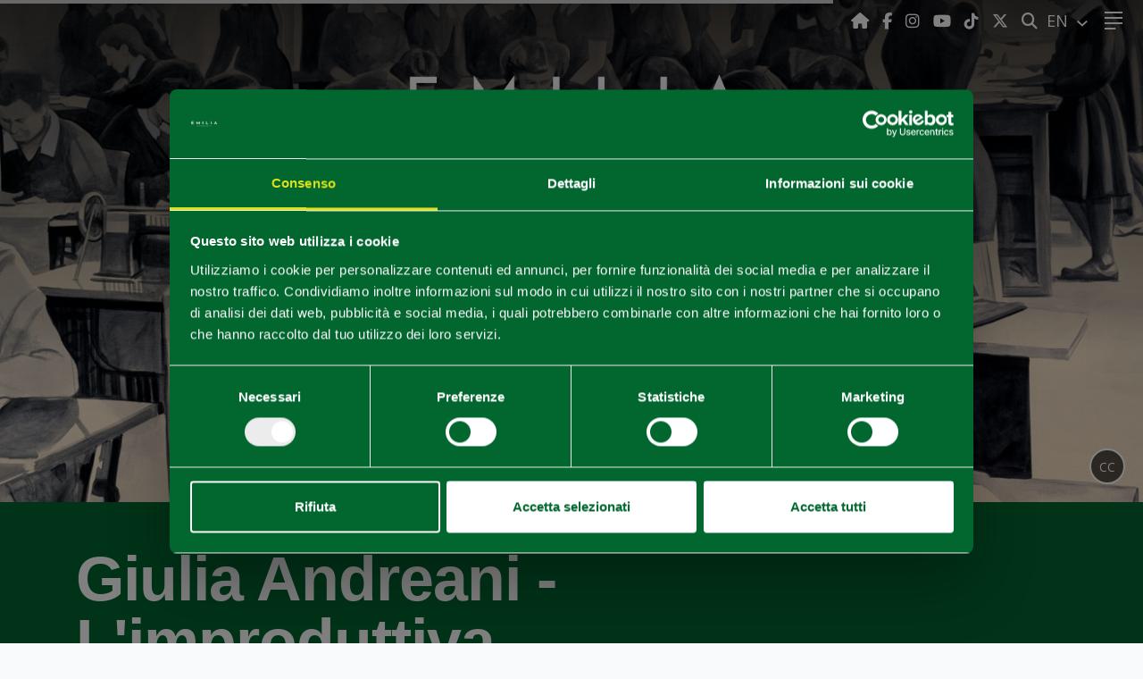

--- FILE ---
content_type: text/html; charset=UTF-8
request_url: https://www.visitemilia.com/en/events/40387/giulia-andreani-improduttiva
body_size: 9760
content:
<!doctype html>
<html lang="en">
  <head>
    <meta charset="utf-8">
    <meta http-equiv="X-UA-Compatible" content="IE=edge">
    <meta name="viewport" content="width=device-width, initial-scale=1, shrink-to-fit=no">
    <meta name="csrf-token" content="aAJ45jQfUF5Ez6uEBrFYgiRWO5XubosDtQSgb8zY">
    <meta name='locale' content='en' />
                    <title>Giulia Andreani - L'improduttiva | Visit Emilia</title>
        <meta name="description" content="From October 29th 2023 to March 10th 2024, the Maramotti Collection in Reggio Emilia will host the exhibition Giulia Andreani - L’improduttiva">
        <meta name="twitter:account_id" content="42875646">
        <meta name="twitter:card" content="summary_large_image">
        <meta name="twitter:title" content="Giulia Andreani - L'improduttiva | Visit Emilia">
        <meta name="twitter:description" content="From October 29th 2023 to March 10th 2024, the Maramotti Collection in Reggio Emilia will host the exhibition Giulia Andreani - L’improduttiva">
        <meta name="twitter:image" content="https://www.visitemilia.com/images/destinazione-emilia.png">
        <meta name="twitter:site" content="@turismoER">
        <meta name="twitter:creator" content="@turismoER">
        <meta name="keywords" content="">
        <meta property="og:url" content="https://www.visitemilia.com/en/events/40387/giulia-andreani-improduttiva">
        <meta property="og:type" content="website">
        <meta property="og:site_name" content="Visit Emilia - visit the Italian food valley">
        <meta property="og:title" content="Giulia Andreani - L'improduttiva | Visit Emilia">
        <meta property="og:description" content="From October 29th 2023 to March 10th 2024, the Maramotti Collection in Reggio Emilia will host the exhibition Giulia Andreani - L’improduttiva">
        <meta property="og:image" content="https://www.visitemilia.com/images/destinazione-emilia.png">
        <meta property="og:image:alt" content="Vivi l'esperienza Emilia: scopri le offerte di benessere, gusto e cultura a Piacenza​, Parma e Reggio Emilia.">
        <meta property="og:locale" content="en_US">
        <meta property="fb:page_id" content="84204027559">
        <link rel="canonical" href="https://www.visitemilia.com/en/events/40387/giulia-andreani-improduttiva" /><link rel='alternate' hreflang='it' href='https://www.visitemilia.com/eventi/40387/giulia-andreani-improduttiva'/><link rel='alternate' hreflang='en' href='https://www.visitemilia.com/en/events/40387/giulia-andreani-improduttiva'/>
            <script type="application/ld+json">
            [{
                "@context": "http://schema.org",
                "@type": "WebSite",
                "url": "https://www.visitemilia.com/en/events/40387/giulia-andreani-improduttiva",
                "potentialAction": {
                "@type": "SearchAction",
                "target": "https://www.visitemilia.com/search/?q={search_term_string}",
                "query-input": "required name=search_term_string"
           }
        }]
    </script>
    <!-- Meta Pixel Code -->
<script>
    !function(f,b,e,v,n,t,s)
    {if(f.fbq)return;n=f.fbq=function(){n.callMethod?
    n.callMethod.apply(n,arguments):n.queue.push(arguments)};
    if(!f._fbq)f._fbq=n;n.push=n;n.loaded=!0;n.version='2.0';
    n.queue=[];t=b.createElement(e);t.async=!0;
    t.src=v;s=b.getElementsByTagName(e)[0];
    s.parentNode.insertBefore(t,s)}(window, document,'script',
    'https://connect.facebook.net/en_US/fbevents.js');
    fbq('init', '1945232962285911');
    fbq('track', 'PageView');
    </script>
    <noscript><img height="1" width="1" style="display:none"
    src="https://www.facebook.com/tr?id=1945232962285911&ev=PageView&noscript=1"
    /></noscript>
    <!-- End Meta Pixel Code -->
        <link rel="preload" as="style" href="/css/app.css?id=65c22a4d88903355be78">
    <link rel="preload" as="style" href="/css/vendors.css?id=549802e4901d695d59c2">
    <link rel="stylesheet" href="/css/app.css?id=65c22a4d88903355be78">
    <link rel="stylesheet" href="/css/vendors.css?id=549802e4901d695d59c2">
    <!-- Google Tag Manager 01 -->
    <script>(function(w,d,s,l,i){w[l]=w[l]||[];w[l].push({'gtm.start':
                  new Date().getTime(),event:'gtm.js'});var f=d.getElementsByTagName(s)[0],
              j=d.createElement(s),dl=l!='dataLayer'?'&l='+l:'';j.async=true;j.src=
              'https://www.googletagmanager.com/gtm.js?id='+i+dl;f.parentNode.insertBefore(j,f);
          })(window,document,'script','dataLayer','GTM-58SBG9CB');</script>
    <!-- End Google Tag Manager -->

    <!-- Google Tag Manager 02 -->
    <script>(function(w,d,s,l,i){w[l]=w[l]||[];w[l].push({'gtm.start':
    new Date().getTime(),event:'gtm.js'});var f=d.getElementsByTagName(s)[0],
    j=d.createElement(s),dl=l!='dataLayer'?'&l='+l:'';j.async=true;j.src=
    'https://www.googletagmanager.com/gtm.js?id='+i+dl;f.parentNode.insertBefore(j,f);
    })(window,document,'script','dataLayer','GTM-NRB9VGCQ');</script>
    <!-- End Google Tag Manager -->

  </head>
  <body class="er eventi" data-spy="scroll" data-target="#infobox-bookmarks" data-offset="0">
  <!-- Google Tag Manager (noscript) 01 -->
  <noscript>
      <iframe src="https://www.googletagmanager.com/ns.html?id=GTM-58SBG9CB" height="0" width="0" style="display:none;visibility:hidden"></iframe>
  </noscript>
  <!-- End Google Tag Manager (noscript) -->
        <nav class="navbar sticky-top menu-er">
<div class="ml-2 mr-auto mr-lg-0 logo-top">
        <a href="https://www.visitemilia.com/en" title="Visit Emilia">
            <img alt="Logo Emilia" width="100" src="/images/logo-completo-en.png" />
        </a>
    </div>
    <div id="hamburger-nav">
        <div class="navbar-nav">
                            <div class="item">
                    <h3>Discover Emilia</h3>
                                           <a href="https://www.visitemilia.com/en/towns?utm_source=HP&amp;utm_medium=menu">Towns</a>
                                                                   <a href="https://www.visitemilia.com/en/interests?utm_source=HP&amp;utm_medium=menu">Interests</a>
                                                    <a href="https://www.visitemilia.com/en/culture-castles?utm_source=HP&amp;utm_medium=menu" style="font-size: 1.4rem;">Culture & Castles</a>
                                                    <a href="https://www.visitemilia.com/en/culture-castles/wander-castles-eng?utm_source=HP&amp;utm_medium=menu" style="font-size: 1.4rem;">Emilia wander castles</a>
                                                    <a href="https://www.visitemilia.com/en/spa-outdoor?utm_source=HP&amp;utm_medium=menu" style="font-size: 1.4rem;">SPA & Outdoor</a>
                                                    <a href="https://www.visitemilia.com/en/spa-outdoor/golf-experience-en?utm_source=HP&amp;utm_medium=menu" style="font-size: 1.4rem;">Emilia golf experience</a>
                                                    <a href="https://www.visitemilia.com/en/spa-outdoor/bike-experience-eng?utm_source=HP&amp;utm_medium=menu" style="font-size: 1.4rem;">Emilia bike experience</a>
                                                    <a href="https://www.visitemilia.com/en/spa-outdoor/emilia-po-river-experience-eng?utm_source=HP&amp;utm_medium=menu" style="font-size: 1.4rem;">Emilia Po river experience</a>
                                                    <a href="https://www.visitemilia.com/en/spa-outdoor/emilia-hikes-and-paths-eng?utm_source=HP&amp;utm_medium=menu" style="font-size: 1.4rem;">Emilia hikes and paths</a>
                                                    <a href="https://www.visitemilia.com/en/food-wine?utm_source=HP&amp;utm_medium=menu" style="font-size: 1.4rem;">Food & Wine</a>
                                                    <a href="https://www.visitemilia.com/en/food-wine/wine-experience-eng?utm_source=HP&amp;utm_medium=menu" style="font-size: 1.4rem;">Emilia wine experience</a>
                                                            </div>
                            <div class="item">
                    <h3>Travel Ideas</h3>
                                           <a href="https://www.visitemilia.com/en/blog?utm_source=HP&amp;utm_medium=menu">Blog</a>
                                                                   <a href="https://www.visitemilia.com/en/itineraries?utm_source=HP&amp;utm_medium=menu">Itineraries</a>
                                                                   <a href="https://www.visitemilia.com/en/experiences?utm_source=HP&amp;utm_medium=menu">Experiences</a>
                                                                   <a href="https://www.visitemilia.com/en/your-stay?utm_source=HP&amp;utm_medium=menu">Your stay</a>
                                                            </div>
                            <div class="item">
                    <h3>Events  &amp; News</h3>
                                           <a href="https://www.visitemilia.com/en/events?utm_source=HP&amp;utm_medium=menu">Events</a>
                                                                   <a href="https://www.visitemilia.com/en/news?utm_source=HP&amp;utm_medium=menu">News</a>
                                                            </div>
                            <div class="item">
                    <h3>Plan your trip</h3>
                                           <a href="https://www.visitemilia.com/en/organize-your-stay?utm_source=HP&amp;utm_medium=menu">Organize your stay</a>
                                                                   <a href="https://www.visitemilia.com/en/how-to-reach?utm_source=HP&amp;utm_medium=menu">How to reach</a>
                                                                   <a href="https://www.visitemilia.com/en/download?utm_source=HP&amp;utm_medium=menu">Download</a>
                                                                   <a href="https://www.visitemilia.com/en/iat-offices?utm_source=HP&amp;utm_medium=menu">Tourist information offices</a>
                                                                   <a href="https://www.visitemilia.com/en/weather-and-webcam?utm_source=HP&amp;utm_medium=menu">Weather & webcam</a>
                                                            </div>
                    </div>
    </div>
    <div class="ml-auto mr-2">
        <a class="mr-2 home-button" href="https://www.visitemilia.com/en" title="Home" target="_self" aria-label="Home">
            <i class="fa fa-home"></i>
        </a>
        <a class="mx-2" href="https://www.facebook.com/visitemilia.official/"
           title="Facebook"
           rel="noopener"
           rel="nofollow"
           target="_blank"
           aria-label="Facebook">
            <i class="fab fa-facebook-f"> </i>
        </a>
        <a class="mx-2" href="https://www.instagram.com/visitemilia.official/" title="Instagram" aria-label="Instagram">
            <i class="fab fa-instagram" rel="noopener" rel="nofollow" target="_blank"> </i>
        </a>
        <a class="mx-2" href="https://www.youtube.com/channel/UC8bUbNTEIm1vhcOjojvPsNQ" title="Youtube" aria-label="Youtube">
            <i class="fab fa-youtube" rel="noopener" rel="nofollow" target="_blank"></i>
        </a>
        <a class="mx-2" href="https://www.tiktok.com/@visitemilia" title="Tik Tok" aria-label="TikTok">
            <i class="fab fa-tiktok" rel="noopener" rel="nofollow" target="_blank"></i>
        </a>
        <a class="mx-2" href="https://twitter.com/visitemilia" title="X" aria-label="X">
            <i class="fab fa-x-twitter" rel="noopener" rel="nofollow" target="_blank"></i>
        </a>
    </div>

    <div class="navbar-search mx-2">
        <a href="#" id="search-button">
            <i class="fas fa-search"></i>
            <span class="sr-only"> SEARCH </span>
        </a>
    </div>

    <div class="navbar-lang-menu mx-2">
        <div class="dropdown">
                                                                            <a class="dropdown-toggle" href="#" role="button" id="dropdownMenuLink" data-toggle="dropdown"
                        aria-haspopup="true" aria-expanded="false" aria-label="Select language">
                        EN
                    </a>
                                        <div id="langSelector" class="dropdown-menu" aria-labelledby="dropdownMenuLink">
                                    <a class="dropdown-item" href="https://www.visitemilia.com/eventi/40387/giulia-andreani-improduttiva">IT</a>
                                    <a class="dropdown-item" href="https://www.visitemilia.com/en/events/40387/giulia-andreani-improduttiva">EN</a>
                            </div>
        </div>
    </div>
    <button id="hamburger-menu" class="navbar-toggler mx-2" type="button" aria-expanded="false"
        aria-label="Toggle navigation">
        <svg class="h-icon" width="20" height="20" viewBox="0 0 20 20" fill="none" xmlns="http://www.w3.org/2000/svg">
            <path fill-rule="evenodd" clip-rule="evenodd"
                d="M12.1739 18V20H0V18H12.1739ZM20 12V14H0V12H20ZM20 6V8H0V6H20ZM20 0V2H0V0H20Z" fill="white" />
        </svg>
        <svg class="x-icon" width="20" height="20" viewBox="0 0 20 20" fill="none" xmlns="http://www.w3.org/2000/svg">
            <path fill-rule="evenodd" clip-rule="evenodd"
                d="M18.4 0L20 1.6L11.599 10L20 18.4L18.4 20L9.999 11.599L1.6 20L0 18.4L8.4 10L0 1.6L1.6 0L9.999 8.4L18.4 0Z"
                fill="white" />
        </svg>
    </button>
    <form class="navbar-form" action="https://www.visitemilia.com/1/search">
        <input type="search" name="q" id="search-desktop-box" placeholder="SEARCH"
            aria-placeholder="SEARCH">
        <a href="#" id="close-button"><i class="fa fa-times fa-lg"></i></a>
    </form>

</nav>
    <div class="d-flex flex-column flex-lg-column-reverse">
    <div class="top-title-box w-100">
        <div class="container">
            <div class="row align-items-start">
                <div class="col col-lg-10">
                                            <h1>Giulia Andreani - L&#039;improduttiva</h1>
                                                                <h2>Collective memories, fragments of history in danger of being lost</h2>
                                    </div>
                <div class="col-12">
                    <ol class="breadcrumb float-lg-right">
                        <li class="breadcrumb-item"></li>
                                                    <li class="breadcrumb-item">
                                                                    <a href="https://www.visitemilia.com">HOME</a>
                                                            </li>
                                                    <li class="breadcrumb-item active">
                                                                    <a href="https://www.visitemilia.com/en/events">EVENTS</a>
                                                            </li>
                                            </ol>
                </div>
            </div>
        </div>
    </div>
                                        <div class="top-image lazy w-100" data-bg="https://d2fg1aan4gy9m1.cloudfront.net/ert/images/5611/LIMPRODUTTIVA.jpg" title="">
                                                                <img src="/images/logo-completo-si.png" alt="Logo" />
                    
                    <a tabindex="0" role="button" class="cc" data-toggle="popover" data-trigger="focus"
                        data-html="true" title=""
                        data-content="Reggio Emilia, Giulia Andreani, Archivio Collezione Maramotti<a href='http://creativecommons.org/licenses/by-nc-sa/3.0/en/legalcode' rel='nofollow' target='_blank'>CC BY-NC-SA 3.0</a>">
                        CC </a>
                </div>
                        </div>

    <div class="container">
        <div class="row mb-5">
            <div class="order-1 order-lg-3 col-lg-3">
            <div class="info-box">
                <ul class="list-unstyled">
                    
                                            <li>
                            <div class="icon mi mi-destination"></div>
                            <div class="info">
                                <div class="title"> Place </div>
                                <div class="value text-break" > Maramotti Collection </div>
                            </div>
                        </li>
                                            <li>
                            <div class="icon mi mi-eventi"></div>
                            <div class="info">
                                <div class="title"> Events </div>
                                <div class="value text-break" > Art and exhibtion </div>
                            </div>
                        </li>
                                            <li>
                            <div class="icon mi mi-interessi"></div>
                            <div class="info">
                                <div class="title"> Interests </div>
                                <div class="value text-break" > Culture & Castles </div>
                            </div>
                        </li>
                                            <li>
                            <div class="icon mi mi-single-date"></div>
                            <div class="info">
                                <div class="title"> Date </div>
                                <div class="value text-break" > 2023 Oct 29 - Mar 9, 2024 </div>
                            </div>
                        </li>
                                            <li>
                            <div class="icon mi mi-costo"></div>
                            <div class="info">
                                <div class="title"> Price </div>
                                <div class="value text-break" > Free </div>
                            </div>
                        </li>
                                        
                                    </ul>
            </div>
        </div>
        <div id="descrizione" class="content-box anchor has_cap order-2 col-lg-9 mx-auto">
                    <p><p><strong>From October 29th 2023 to March 10th 2024</strong>, the <a href="www.collezionemaramotti.org">Maramotti Collection</a> in Reggio Emilia will host the exhibition <a target="_blank" rel="noopener noreferrer" href="https://www.collezionemaramotti.org/it/dettaglio-mostra/-/giulia-andreani-collezione-maramotti/332019"><strong>Giulia Andreani - </strong><i><strong>L’improduttiva</strong></i></a>, a project composed of an organic body of paintings, including some large-format ones and watercolors.</p><p>Andreani's work starts from the elaboration of collective memories, from fragments of history in danger of being lost. She recovers them and transforms them into articulate pictorial compositions, into visual collages constructed by correspondences.</p><p>Her primary source of research and inspiration are archives, and in particular the objects of the analog era that they contain: faded letters, now yellowed documents and above all black and white photographic prints that the artist selects, collects and filters in a non-linear way, restoring their essential elements.</p><p><strong>The point of departure is the iconographic materials contained in some archives of Reggio Emilia</strong>, through which the artist investigated the historical and socio-political context of the city, focusing on the notions of confinement and imprisonment, closely related to the history of women.</p></p>
                        
                
                
        
        <div id="more-info" class="content-box anchor row">
            
                            <!-- date -->
<div class="col-md-6">
    <div class="header">
        <hr>
        <h4> Details </h4>
        <dl class="events-list">
            <dt>
                                    Place                            </dt>
            <dd>
                <ul>
                                                                    <li>
                            <i class="fa fa-map-marker-alt fa-md" aria-hidden="true"></i>
                                                            <span itemprop="location">Maramotti Collection<br/></span>
                                                        Maramotti Collection, Via Fratelli Cervi, 66 - Reggio nell&#039;Emilia (Reggio nell&#039;Emilia)
                                                    </li>
                                    </ul>
            </dd>
        </dl>
                    <dl class="events-list">
                <dd>
                    <i class="fa fa-calendar-day fa-md" aria-hidden="true"></i>
                    29 October 2023 - March 9, 2024<br>
                                                                        
                                                            </dd>

                                                            <dd>
                            <i class="fa fa-clock" aria-hidden="true"></i>
                            Thursday - Friday: 2.30 - 6.30 pm; Saturday-Sunday 10.30 am - 6.30 pm<br>Closed: November 1st, December 25th-26th, January 1st-6th.
                        </dd>
                                                </dl>
        
                    <div class="tickets-list">
                <div>
                    <i class="fa fa-ticket-alt" aria-hidden="true"></i>
                </div>
                <div>
                    <ul class="list-unstyled">
                                                                            <li>Free</li>
                                            </ul>
                </div>
            </div>
        
                    <dl class="events-list">
                <dt>Contacts</dt>
                                                            <dd><span itemprop="telephone"><i class="fa fa-phone fa-md" aria-hidden="true"></i> + 39 0522 382484</span></dd>
                                            <dd><span itemprop="email"><i class="fa fa-envelope fa-md" aria-hidden="true"></i><a href="mailto:info@collezionemaramotti.org" itemprop="email"> info@collezionemaramotti.org</a></span></dd>
                                            <dd><span itemprop="url"><i class="fa fa-link fa-md" aria-hidden="true"></i><a href="https://www.collezionemaramotti.org/en/home-en"> official</a></span></dd>
                                                </dl>
        
                    <dl class="events-list">
                <dt>Calendar</dt>
                <dd><div id="calendar" class="calendar" aria-hidden="true" tabindex="-1" style="display: inline;">
<calendario :dates="dates" inauguration="" inauguration-label="Opening"  ></calendario>
</div>
<script>
window.addEventListener('onLoadComplete', function (e) {
    (function(){
    const app = new Vue({
                            el: '#calendar',
                            data: {
                                lang: "en",
                                dates: ["2023-10-29","2023-10-29","2023-11-02","2023-11-03","2023-11-04","2023-11-05","2023-11-09","2023-11-10","2023-11-11","2023-11-12","2023-11-16","2023-11-17","2023-11-18","2023-11-19","2023-11-23","2023-11-24","2023-11-25","2023-11-26","2023-11-30","2023-12-01","2023-12-02","2023-12-03","2023-12-07","2023-12-08","2023-12-09","2023-12-10","2023-12-14","2023-12-15","2023-12-16","2023-12-17","2023-12-21","2023-12-22","2023-12-23","2023-12-24","2023-12-28","2023-12-29","2023-12-30","2023-12-31","2024-01-04","2024-01-05","2024-01-06","2024-01-07","2024-01-11","2024-01-12","2024-01-13","2024-01-14","2024-01-18","2024-01-19","2024-01-20","2024-01-21","2024-01-25","2024-01-26","2024-01-27","2024-01-28","2024-02-01","2024-02-02","2024-02-03","2024-02-04","2024-02-08","2024-02-09","2024-02-10","2024-02-11","2024-02-15","2024-02-16","2024-02-17","2024-02-18","2024-02-22","2024-02-23","2024-02-24","2024-02-25","2024-02-29","2024-03-01","2024-03-02","2024-03-03","2024-03-07","2024-03-08"],
                            }
                        });
})();
}, false);
</script>
</dd>
            </dl>
            </div>
</div>
            
                    </div>

        <div id="more-info" class="content-box anchor row">
            

                            <div class="minimap" aria-hidden="true" tabindex="-1">
  <div class="header">
  <hr class="w-100">
  <h4> How to get </h4>
</div>
  <div id="directions">
      <generic-map :markers="[marker]"> </generic-map>
  </div>
</div>

            
                            <div class="col-md-6">
                    <div class="header">
                        <hr>
                        <h4> Editorial Staff </h4>
                        <a class="redazione" href="https://www.reggioemiliawelcome.it/en/?utm_source=ERT&amp;utm_medium=ENG&amp;utm_campaign=rl"> Redazione Reggio Emilia e pianura</a>
                    </div>
                </div>
            
        </div>              <div class="row"><span class="col-12 text-center text-small"> Last update 20/11/2023 </span></div>
            </div>

</div>



    </div>
         <div class="correlati simple">
    <div class="title">
        <div class="container">
                        <h4> You may also like... </h4>
                    </div>
    </div>
    <div class="list container">
        <div class="row justify-content-center">
                                            <div class="col-md-3">
                    <div class="carousel-content row  px-md-4 no-gutters separator">
                       <div class="col-auto col-md-12">
                          <div class="img lazy" data-bg="https://d2fg1aan4gy9m1.cloudfront.net/ert/images/496/ReggioEmilia-RE-Piazza_San_Prospero-WLM2016-ph.simonelugarini-CCBYSA.jpg" >
                          </div>
                       </div>
                       <div class="col-auto ml-3 ml-md-0 pt-md-2">
                          <div class="titleBox">
                                                            <span class="category">Town</span>
                                                              <h3 class="extraBold">Reggio nell&#039;Emilia</h3>
                          </div>
                          <a class="btn btn-empty" href="https://www.visitemilia.com/en/towns/reggio-emilia" title="Read more"> Read more</a>
                       </div>
                    </div>
                </div>
                                                            <div class="col-md-3">
                    <div class="carousel-content row  px-md-4 no-gutters separator">
                       <div class="col-auto col-md-12">
                          <div class="img lazy" data-bg="https://d2fg1aan4gy9m1.cloudfront.net/ert/images/7529/vaiani123080.jpg" >
                          </div>
                       </div>
                       <div class="col-auto ml-3 ml-md-0 pt-md-2">
                          <div class="titleBox">
                                                            <span class="category">Art and exhibtion</span>
                                                              <h3 class="extraBold">The Construction of the Modern City: The Archives of 20th-Century Architects in Reggio Emilia</h3>
                          </div>
                          <a class="btn btn-empty" href="https://www.visitemilia.com/en/events/66422/the-construction-of-the-modern-city-the-archives-of-20thcentury-architects-in-reggio-emilia" title="Read more"> Read more</a>
                       </div>
                    </div>
                </div>
                                                            <div class="col-md-3">
                    <div class="carousel-content row  px-md-4 no-gutters separator">
                       <div class="col-auto col-md-12">
                          <div class="img lazy" data-bg="https://d2fg1aan4gy9m1.cloudfront.net/emilia/images/5761/Boretto-%28RE%29%2C-motonave-Stradivari---immacolata-2023%2C-Archivio-Visit-Emilia.jpg" >
                          </div>
                       </div>
                       <div class="col-auto ml-3 ml-md-0 pt-md-2">
                          <div class="titleBox">
                                                            <span class="category">Itinerary</span>
                                                              <h3 class="extraBold">Reggio Emilia Pet-friendly: a holiday with your own pet</h3>
                          </div>
                          <a class="btn btn-empty" href="https://www.visitemilia.com/en/itineraries/reggio-emilia-holiday-with-your-own-pet" title="Read more"> Read more</a>
                       </div>
                    </div>
                </div>
                                                            <div class="col-md-3">
                    <div class="carousel-content row  px-md-4 no-gutters">
                       <div class="col-auto col-md-12">
                          <div class="img lazy" data-bg="https://d2fg1aan4gy9m1.cloudfront.net/emilia/images/5081/Reggio-Emilia%2C-Musei-Civici-di-Reggio%2C-Archivio-VisitEmilia%2C-CC-BY-NC-SA-3.0.jpg" >
                          </div>
                       </div>
                       <div class="col-auto ml-3 ml-md-0 pt-md-2">
                          <div class="titleBox">
                                                            <span class="category">Archeology</span>
                                                              <h3 class="extraBold">Civic Museums of Reggio Emilia</h3>
                          </div>
                          <a class="btn btn-empty" href="https://www.visitemilia.com/en/culture-castles/archeology/civic-museums-of-reggio-emilia" title="Read more"> Read more</a>
                       </div>
                    </div>
                </div>
                                    </div>
    </div>
</div>
   

      
          <div class="d-print-none">
<footer>
    <div class="footer-content">
        <div class="row align-items-center ">

            <div class="col-md-6 col-lg-3 footer-part info">
                <p class="title">
                    Content owned by the Destination Emilia issued under CC-BY License
                </p>
                <p class="w-100 socials">
                    <a href="https://www.facebook.com/visitemilia.official/" title="Facebook" rel="noopener" rel="nofollow" target="_blank" aria-label="Facebook">
                        <i class="fab fa-facebook-f"> </i>
                    </a>
                    <a href="https://www.instagram.com/visitemilia.official/" title="Instagram" aria-label="Instagram">
                        <i class="fab fa-instagram" rel="noopener" rel="nofollow"  target="_blank"> </i>
                    </a>
                    <a href="https://www.youtube.com/channel/UC8bUbNTEIm1vhcOjojvPsNQ" title="Youtube" aria-label="Youtube">
                        <i class="fab fa-youtube" rel="noopener" rel="nofollow"  target="_blank"></i>
                    </a>

                    <a href="https://www.tiktok.com/@visitemilia" title="Tik Tok" aria-label="Youtube">
                        <i class="fab fa-tiktok" rel="noopener" rel="nofollow" target="_blank"></i>
                    </a>

                    <a href="https://twitter.com/visitemilia" title="X" aria-label="X">
                        <i class="fab fa-x-twitter" rel="noopener" rel="nofollow" target="_blank"></i>
                    </a>
                </p>
            </div>

            <div class="col-md-12 col-lg-4 footer-part menu">
            <div class="row no-gutters">
                                <div class="col-md-12 col-lg-6 big">
                    <a class="item" href="https://www.visitemilia.com/en/download" rel="noopener" rel="nofollow"  target="_self">
                    <img src="https://www.visitemilia.com/images/icons/download.svg" alt="Download"/> Download
                    </a>
                </div>
                                <div class="col-md-12 col-lg-6 big">
                    <a class="item" href="https://openlib.emiliaromagnaturismo.it/it" rel="noopener" rel="nofollow"  target="_self">
                    <img src="https://www.visitemilia.com/images/icons/galleria.svg" alt="Gallery"/> Gallery
                    </a>
                </div>
                                <div class="col-md-12 col-lg-6 big">
                    <a class="item" href="mailto:destinazione.emilia@regione.emilia-romagna.it" rel="noopener" rel="nofollow"  target="_self">
                    <img src="https://www.visitemilia.com/images/contacts.svg" alt="Contacts"/> Contacts
                    </a>
                </div>
                            </div>
            </div>
             <div class="col-md-12 col-lg-5  footer-part menu">
                <div class="row no-gutters">
                    <div id="chi-siamo" class="col-md-12 col-lg-6 nav-item text-center  ">    
        <a class="nav-link ripplelink level0 regular single" href="https://www.visitemilia.com/en/about-us"  target=&#039;_self&#039; >  
                <img class="menu-icon" src="https://www.visitemilia.com/images/people.svg" alt="About us" />
                       
            <span class="main-menu-title"> About us </span>  
                        <span class="caret"></span>                               
        </a>
                  
</div>                  
  <div id="privacy" class="col-md-12 col-lg-6 nav-item text-center  ">    
        <a class="nav-link ripplelink level0 regular single" href="https://www.visitemilia.com/en/privacy"  target=&#039;_self&#039; >  
                <img class="menu-icon" src="https://www.visitemilia.com/images/privacy.svg" alt="Policy Privacy" />
                       
            <span class="main-menu-title"> Policy Privacy </span>  
                        <span class="caret"></span>                               
        </a>
                  
</div>                  
  <div id="link-utili" class="col-md-12 col-lg-6 nav-item text-center  ">    
        <a class="nav-link ripplelink collapsed level0 has-children no-sub-title " href="https://www.visitemilia.com/en/discover"  target=&#039;_self&#039; 
       data-toggle="collapse"
       data-target="#link-utili-children"
       aria-expanded="false"
       aria-controls="link-utili-children">
            <img class="menu-icon" src="https://www.visitemilia.com/images/links.svg" alt="useful links" />
       
     <span class="main-menu-title"> useful links  </span>  
                
        <span class="caret"> </span>         
    </a>
        <div class="collapse" id="link-utili-children">
                <ul class="nav flex-column submenu level0">
                                              <li id="https://visitsalsomaggiore.it/en/" class="nav-item text-center  ">    
        <a class="nav-link ripplelink level1 single" href="https://visitsalsomaggiore.it/en/">  
                           
            <span class="main-menu-title"> https://visitsalsomaggiore.it/en/ </span>  
                        <span class="caret"></span>                               
        </a>
                  
</li>                                                       <li id="https://www.parmawelcome.it/en/" class="nav-item text-center  ">    
        <a class="nav-link ripplelink level1 single" href="https://www.parmawelcome.it/en/">  
                           
            <span class="main-menu-title"> https://www.parmawelcome.it/en/ </span>  
                        <span class="caret"></span>                               
        </a>
                  
</li>                                                       <li id="https://turismo.comune.re.it/en?set_language=en" class="nav-item text-center  ">    
        <a class="nav-link ripplelink level1 single" href="https://turismo.comune.re.it/en?set_language=en">  
                           
            <span class="main-menu-title"> https://turismo.comune.re.it/en?set_language=en </span>  
                        <span class="caret"></span>                               
        </a>
                  
</li>                                                       <li id="http://www.appenninoreggiano.it/default.asp?lang=en" class="nav-item text-center  ">    
        <a class="nav-link ripplelink level1 single" href="http://www.appenninoreggiano.it/default.asp?lang=en">  
                           
            <span class="main-menu-title"> http://www.appenninoreggiano.it/default.asp?lang=en </span>  
                        <span class="caret"></span>                               
        </a>
                  
</li>                                                       <li id="https://visitpiacenza.it/en/iat/tourist-information-office/" class="nav-item text-center  ">    
        <a class="nav-link ripplelink level1 single" href="https://visitpiacenza.it/en/iat/tourist-information-office/">  
                           
            <span class="main-menu-title"> https://visitpiacenza.it/en/iat/tourist-information-office/ </span>  
                        <span class="caret"></span>                               
        </a>
                  
</li>                                                       <li id="http://castellarquatoturismo.it/" class="nav-item text-center  ">    
        <a class="nav-link ripplelink level1 single" href="http://castellarquatoturismo.it/">  
                           
            <span class="main-menu-title"> http://castellarquatoturismo.it/ </span>  
                        <span class="caret"></span>                               
        </a>
                  
</li>                                               </ul>
        </div> 
                      
</div>                  
  <div id="note-legali" class="col-md-12 col-lg-6 nav-item text-center  ">    
        <a class="nav-link ripplelink level0 regular single" href="https://www.visitemilia.com/en/legal-terms"  target=&#039;_self&#039; >  
                <img class="menu-icon" src="https://www.visitemilia.com/images/privacy.svg" alt="legal terms" />
                       
            <span class="main-menu-title"> legal terms </span>  
                        <span class="caret"></span>                               
        </a>
                  
</div>                  
  <div id="note-legali" class="col-md-12 col-lg-6 nav-item text-center  ">    
        <a class="nav-link ripplelink level0 regular single" href="https://www.visitemilia.com/en/copyright"  target=&#039;_self&#039; >  
                <img class="menu-icon" src="https://www.visitemilia.com/images/copyright.svg" alt="Copyright" />
                       
            <span class="main-menu-title"> Copyright </span>  
                        <span class="caret"></span>                               
        </a>
                  
</div>                  
  
                </div>
            </div>
                        <div class="col-md-6 col-lg-3  footer-part newsletter">
                <h2> Stay up to date with the Newsletter </h2>
                <p class="text-center w-100">
                    <a class="btn footer-subcribe" target="_blank" href="/en/newsletter-eng"> subscribe </a>
                </p>
            </div>
            
        </div>
    </div>
    <div id="footer-top">
        <div class="d-flex flex-wrap align-items-center justify-content-center logo-row">
            <div class="mx-4"><img class="lazy" src="/images/logo_mintur-white.png" data-src="/images/logo_mintur-white.png" alt="Logo APT"/></div>
            <div class="mx-4"><img class="lazy" src="/images/logo-er-white.png" data-src="/images/logo-er-white.png" alt="Logo APT"/></div>
            <div class="mx-4"><img class="lazy" src="/images/logo-completo-si.png" data-src="/images/logo-completo-si.png" alt="Visit Emilia"/></div>
        </div>
    </div>





    <div id="footer-top">
        <div class="testo">OFFICIAL TOURIST INFORMATION SITE © 2021 Destination Emilia</div>
    </div>
</footer>
<div class="gotop" data-ref="">
    <svg viewBox="0 0 64 64" xmlns="http://www.w3.org/2000/svg"
         xmlns:xlink="http://www.w3.org/1999/xlink">
        <defs>
            <linearGradient x1="50%" y1="0%" x2="50%" y2="99.021%" id="c">
                <stop stop-opacity="0" offset="0%"/>
                <stop stop-opacity=".02" offset="80%"/>
                <stop stop-opacity=".04" offset="100%"/>
            </linearGradient>
            <linearGradient x1="50%" y1="0%" x2="50%" y2="100%" id="d">
                <stop stop-color="#FFF" stop-opacity=".12" offset="0%"/>
                <stop stop-color="#FFF" stop-opacity=".06" offset="20%"/>
                <stop stop-color="#FFF" stop-opacity="0" offset="100%"/>
            </linearGradient>
            <circle id="b" cx="28" cy="28" r="28"/>
            <filter x="-12.5%" y="-8.9%" width="125%" height="125%" filterUnits="objectBoundingBox" id="a">
                <feOffset dy="2" in="SourceAlpha" result="shadowOffsetOuter1"/>
                <feGaussianBlur stdDeviation="2" in="shadowOffsetOuter1" result="shadowBlurOuter1"/>
                <feComposite in="shadowBlurOuter1" in2="SourceAlpha" operator="out" result="shadowBlurOuter1"/>
                <feColorMatrix values="0 0 0 0 0 0 0 0 0 0 0 0 0 0 0 0 0 0 0.237601902 0" in="shadowBlurOuter1"/>
            </filter>
        </defs>
        <g fill="none" fill-rule="evenodd">
            <g transform="translate(4 2)">
                <use fill="#000" filter="url(#a)" xlink:href="#b"/>
                <circle stroke="url(#c)" stroke-width=".5" stroke-linejoin="square" fill="#C12629" cx="28" cy="28"
                        r="27.75"/>
                <circle stroke="url(#d)" stroke-width=".5" stroke-linejoin="square" cx="28" cy="28" r="27.75"/>
            </g>
            <path fill="#FFF" d="M26.75 33.571l5.75-5.328 5.75 5.328L40 31.95 32.5 25 25 31.95z"/>
        </g>
    </svg>
</div>
</div>

<div class="d-none d-print-block text-center">OFFICIAL TOURIST INFORMATION SITE © 2021 Destination Emilia</div>

            <div class="modal event expired" id="expired-modal" tabindex="-1" role="dialog" aria-labelledby="Save" tabindex="-1"  aria-hidden="true">
            <div class="modal-dialog modal-dialog-centered" role="document">
                <div class="modal-content">
                    <button type="button" class="close" data-dismiss="modal" aria-label="Close">
                        <span tabindex="-1" aria-hidden="true">&times;</span>
                    </button>
                    <p class="saving" id="saving">You are late                      <span>.</span>
                      <span>.</span>
                      <span>.</span>
                    </p>
                    <p>Stay updated</p>
                    <p>
                        <a class="btn-er news" href="events"
                           title="Discover all events">Discover all events </a>
                        <a class="btn-er news" target="_blank" href="https://a3g4h3.emailsp.com/frontend/forms/Subscription.aspx?idList=2&idForm=3&guid=0bca8c1d-431c-43b6-b254-c65096d2ed54"
                           title="Subscribe to newsletter">Subscribe to newsletter  </a>
                    </p>
                </div>
            </div>
        </div>
    
  <script id="Cookiebot" src="https://consent.cookiebot.com/uc.js" data-cbid="e83a1aca-d5de-4f7a-853a-97d5a7ba6630" data-blockingmode="auto" type="text/javascript"></script>

  </body>
  <script async defer src="/js/app.js?id=d36e0c783b001c9f1cd7"></script>
  <script>
  window.onReady = function($){
            $(function() {
            var navForm = $("nav .navbar-form"),
                input = navForm.find("input[type='search']"),
                openBnt = $("#search-button"),
                closeBtn = $("#close-button");
            openBnt.on("click", function(e) {
                e.preventDefault();
                navForm.addClass("open").one(
                    'transitionend webkitTransitionEnd oTransitionEnd otransitionend MSTransitionEnd',
                    function() {
                        input.focus();
                    });
            });
            input.on("blur", function() {
                navForm.removeClass("open");
            });
            closeBtn.on("click", function(e) {
                e.preventDefault();
                input.trigger("blur");
            });
            $("#hamburger-menu").click(function() {
                $(".menu-er").toggleClass("show");
            });
            $(window).scroll(function() {
                if ($(window).scrollTop() > 40 && !$(".menu-er").hasClass("opaque-bg") || $(window)
                    .scrollTop() === 0 &&
                    $(".menu-er").hasClass("opaque-bg")) {
                    $('.menu-er').toggleClass("opaque-bg");
                }
            });
        });
    $("[data-toggle=popover]").popover();
    (function(){
    $(document).on('click', 'a.bookmark', function (event) {
    event.preventDefault();

    $('html, body').animate({
    scrollTop: $($.attr(this, 'href')).offset().top - 62
    }, 500);
    });

    })();
(function(){
const app = new Vue({
    el: '#directions',
    data: {
        lang: "en" ,
        marker: {
        "id": 0,
        "title": "Reggio nell&#039;Emilia",
        "info": "<strong>Reggio nell&#039;Emilia</strong><p><a target='_blank' href = 'https://www.google.com/maps/search/?api=1&query=44.7081026,10.6013919' title='Reggio nell&#039;Emilia'>How to reach</a></p>",
        "address": "",
        "lat": "44.7081026",
        "lng": "10.6013919",
        "icon": "/images/pin/eventi.svg"
        },
    }
});
})();
    (function(){
            $('#expired-modal').modal('show')
        })();
  };
  </script>

<script>
  window.dataLayer = window.dataLayer || [];
  function gtag(){dataLayer.push(arguments);}
  gtag('js', new Date());
  gtag('config', 'G-J5Y3PGDTVM');
</script>

<!-- Google Tag Manager (noscript) 02 -->
<noscript>
    <iframe src="https://www.googletagmanager.com/ns.html?id=GTM-NRB9VGCQ" height="0" width="0" style="display:none;visibility:hidden"></iframe>
</noscript>
<!-- End Google Tag Manager (noscript) -->
</html>


--- FILE ---
content_type: application/x-javascript
request_url: https://consentcdn.cookiebot.com/consentconfig/e83a1aca-d5de-4f7a-853a-97d5a7ba6630/visitemilia.com/configuration.js
body_size: 172
content:
CookieConsent.configuration.tags.push({id:188574137,type:"script",tagID:"",innerHash:"",outerHash:"",tagHash:"10594384497310",url:"https://consent.cookiebot.com/uc.js",resolvedUrl:"https://consent.cookiebot.com/uc.js",cat:[1]});CookieConsent.configuration.tags.push({id:188574139,type:"script",tagID:"",innerHash:"",outerHash:"",tagHash:"10718820132566",url:"",resolvedUrl:"",cat:[4]});CookieConsent.configuration.tags.push({id:188574140,type:"script",tagID:"",innerHash:"",outerHash:"",tagHash:"14035667177919",url:"",resolvedUrl:"",cat:[4]});CookieConsent.configuration.tags.push({id:188574141,type:"iframe",tagID:"",innerHash:"",outerHash:"",tagHash:"7805689637177",url:"https://www.youtube-nocookie.com/embed/ZSrWsgDJd70?autoplay=0&fs=1&iv_load_policy=3&showinfo=0&rel=0&cc_load_policy=0&start=0&end=0&vq=hd720",resolvedUrl:"https://www.youtube-nocookie.com/embed/ZSrWsgDJd70?autoplay=0&fs=1&iv_load_policy=3&showinfo=0&rel=0&cc_load_policy=0&start=0&end=0&vq=hd720",cat:[4]});CookieConsent.configuration.tags.push({id:188574142,type:"iframe",tagID:"",innerHash:"",outerHash:"",tagHash:"16853235731977",url:"https://www.youtube-nocookie.com/embed/Hk0jiZZE5jo?autoplay=0&fs=1&iv_load_policy=3&showinfo=0&rel=0&cc_load_policy=0&start=0&end=0&vq=hd720",resolvedUrl:"https://www.youtube-nocookie.com/embed/Hk0jiZZE5jo?autoplay=0&fs=1&iv_load_policy=3&showinfo=0&rel=0&cc_load_policy=0&start=0&end=0&vq=hd720",cat:[4]});

--- FILE ---
content_type: application/javascript
request_url: https://www.visitemilia.com/js/chunks/25.js
body_size: 2230
content:
(window["webpackJsonp"] = window["webpackJsonp"] || []).push([[25],{

/***/ "./node_modules/babel-loader/lib/index.js?!./node_modules/vue-loader/lib/index.js?!./resources/js/components/Calendar.vue?vue&type=script&lang=js":
/*!******************************************************************************************************************************************************************!*\
  !*** ./node_modules/babel-loader/lib??ref--4-0!./node_modules/vue-loader/lib??vue-loader-options!./resources/js/components/Calendar.vue?vue&type=script&lang=js ***!
  \******************************************************************************************************************************************************************/
/*! exports provided: default */
/***/ (function(module, __webpack_exports__, __webpack_require__) {

"use strict";
__webpack_require__.r(__webpack_exports__);
/* harmony import */ var core_js_modules_es_array_map_js__WEBPACK_IMPORTED_MODULE_0__ = __webpack_require__(/*! core-js/modules/es.array.map.js */ "./node_modules/core-js/modules/es.array.map.js");
/* harmony import */ var core_js_modules_es_array_map_js__WEBPACK_IMPORTED_MODULE_0___default = /*#__PURE__*/__webpack_require__.n(core_js_modules_es_array_map_js__WEBPACK_IMPORTED_MODULE_0__);
/* harmony import */ var v_calendar__WEBPACK_IMPORTED_MODULE_1__ = __webpack_require__(/*! v-calendar */ "./node_modules/v-calendar/lib/v-calendar.umd.min.js");
/* harmony import */ var v_calendar__WEBPACK_IMPORTED_MODULE_1___default = /*#__PURE__*/__webpack_require__.n(v_calendar__WEBPACK_IMPORTED_MODULE_1__);
/* harmony import */ var lodash__WEBPACK_IMPORTED_MODULE_2__ = __webpack_require__(/*! lodash */ "./node_modules/lodash/lodash.js");
/* harmony import */ var lodash__WEBPACK_IMPORTED_MODULE_2___default = /*#__PURE__*/__webpack_require__.n(lodash__WEBPACK_IMPORTED_MODULE_2__);



/* harmony default export */ __webpack_exports__["default"] = ({
  props: ["dates", "inauguration", "inaugurationLabel"],
  data: function data() {
    return {
      lastdate: "",
      attrs: [{
        key: 'today',
        highlight: true,
        dates: this.daterange || new Date()
      }]
    };
  },
  mounted: function mounted() {
    var dates = this.daterange;
    this.attrs = [{
      key: 'today',
      highlight: 'red',
      dates: new Date()
    }, {
      key: 'date',
      highlight: true,
      dates: dates
    }];
    this.lastdate = dates.length > 0 ? dates[dates.length - 1] : null;
    if (this.inauguration && this.inauguration.length > 1) {
      this.attrs.push({
        dot: true,
        popover: {
          label: this.inaugurationLabel
        },
        dates: moment(this.inauguration).toDate()
      });
    }
  },
  computed: {
    daterange: function daterange() {
      if (this.dates.length < 1) {
        return [];
      }
      var self = this;
      return lodash__WEBPACK_IMPORTED_MODULE_2___default.a.map(this.dates, function (data) {
        return moment(data).toDate();
      });
    }
  }
});

/***/ }),

/***/ "./node_modules/babel-loader/lib/index.js?!./node_modules/vue-loader/lib/loaders/templateLoader.js?!./node_modules/vue-loader/lib/index.js?!./resources/js/components/Calendar.vue?vue&type=template&id=052a41a9":
/*!****************************************************************************************************************************************************************************************************************************************!*\
  !*** ./node_modules/babel-loader/lib??ref--4-0!./node_modules/vue-loader/lib/loaders/templateLoader.js??ref--6!./node_modules/vue-loader/lib??vue-loader-options!./resources/js/components/Calendar.vue?vue&type=template&id=052a41a9 ***!
  \****************************************************************************************************************************************************************************************************************************************/
/*! exports provided: render, staticRenderFns */
/***/ (function(module, __webpack_exports__, __webpack_require__) {

"use strict";
__webpack_require__.r(__webpack_exports__);
/* harmony export (binding) */ __webpack_require__.d(__webpack_exports__, "render", function() { return render; });
/* harmony export (binding) */ __webpack_require__.d(__webpack_exports__, "staticRenderFns", function() { return staticRenderFns; });
var render = function render() {
  var _vm = this,
    _c = _vm._self._c;
  return _c("div", {
    staticStyle: {
      "margin-top": "10px"
    }
  }, [_c("v-calendar", {
    attrs: {
      attributes: _vm.attrs,
      "min-date": new Date(),
      "max-date": _vm.lastdate
    }
  })], 1);
};
var staticRenderFns = [];
render._withStripped = true;


/***/ }),

/***/ "./node_modules/css-loader/index.js?!./node_modules/vue-loader/lib/loaders/stylePostLoader.js!./node_modules/postcss-loader/src/index.js?!./node_modules/vue-loader/lib/index.js?!./resources/js/components/Calendar.vue?vue&type=style&index=0&id=052a41a9&lang=css":
/*!*************************************************************************************************************************************************************************************************************************************************************************************!*\
  !*** ./node_modules/css-loader??ref--7-1!./node_modules/vue-loader/lib/loaders/stylePostLoader.js!./node_modules/postcss-loader/src??ref--7-2!./node_modules/vue-loader/lib??vue-loader-options!./resources/js/components/Calendar.vue?vue&type=style&index=0&id=052a41a9&lang=css ***!
  \*************************************************************************************************************************************************************************************************************************************************************************************/
/*! no static exports found */
/***/ (function(module, exports, __webpack_require__) {

exports = module.exports = __webpack_require__(/*! ../../../node_modules/css-loader/lib/css-base.js */ "./node_modules/css-loader/lib/css-base.js")(false);
// imports


// module
exports.push([module.i, "\n.vc-text-white {\n    color: #fff !important;\n}\n", ""]);

// exports


/***/ }),

/***/ "./node_modules/style-loader/index.js!./node_modules/css-loader/index.js?!./node_modules/vue-loader/lib/loaders/stylePostLoader.js!./node_modules/postcss-loader/src/index.js?!./node_modules/vue-loader/lib/index.js?!./resources/js/components/Calendar.vue?vue&type=style&index=0&id=052a41a9&lang=css":
/*!*****************************************************************************************************************************************************************************************************************************************************************************************************************!*\
  !*** ./node_modules/style-loader!./node_modules/css-loader??ref--7-1!./node_modules/vue-loader/lib/loaders/stylePostLoader.js!./node_modules/postcss-loader/src??ref--7-2!./node_modules/vue-loader/lib??vue-loader-options!./resources/js/components/Calendar.vue?vue&type=style&index=0&id=052a41a9&lang=css ***!
  \*****************************************************************************************************************************************************************************************************************************************************************************************************************/
/*! no static exports found */
/***/ (function(module, exports, __webpack_require__) {


var content = __webpack_require__(/*! !../../../node_modules/css-loader??ref--7-1!../../../node_modules/vue-loader/lib/loaders/stylePostLoader.js!../../../node_modules/postcss-loader/src??ref--7-2!../../../node_modules/vue-loader/lib??vue-loader-options!./Calendar.vue?vue&type=style&index=0&id=052a41a9&lang=css */ "./node_modules/css-loader/index.js?!./node_modules/vue-loader/lib/loaders/stylePostLoader.js!./node_modules/postcss-loader/src/index.js?!./node_modules/vue-loader/lib/index.js?!./resources/js/components/Calendar.vue?vue&type=style&index=0&id=052a41a9&lang=css");

if(typeof content === 'string') content = [[module.i, content, '']];

var transform;
var insertInto;



var options = {"hmr":true}

options.transform = transform
options.insertInto = undefined;

var update = __webpack_require__(/*! ../../../node_modules/style-loader/lib/addStyles.js */ "./node_modules/style-loader/lib/addStyles.js")(content, options);

if(content.locals) module.exports = content.locals;

if(false) {}

/***/ }),

/***/ "./resources/js/components/Calendar.vue":
/*!**********************************************!*\
  !*** ./resources/js/components/Calendar.vue ***!
  \**********************************************/
/*! exports provided: default */
/***/ (function(module, __webpack_exports__, __webpack_require__) {

"use strict";
__webpack_require__.r(__webpack_exports__);
/* harmony import */ var _Calendar_vue_vue_type_template_id_052a41a9__WEBPACK_IMPORTED_MODULE_0__ = __webpack_require__(/*! ./Calendar.vue?vue&type=template&id=052a41a9 */ "./resources/js/components/Calendar.vue?vue&type=template&id=052a41a9");
/* harmony import */ var _Calendar_vue_vue_type_script_lang_js__WEBPACK_IMPORTED_MODULE_1__ = __webpack_require__(/*! ./Calendar.vue?vue&type=script&lang=js */ "./resources/js/components/Calendar.vue?vue&type=script&lang=js");
/* empty/unused harmony star reexport *//* harmony import */ var _Calendar_vue_vue_type_style_index_0_id_052a41a9_lang_css__WEBPACK_IMPORTED_MODULE_2__ = __webpack_require__(/*! ./Calendar.vue?vue&type=style&index=0&id=052a41a9&lang=css */ "./resources/js/components/Calendar.vue?vue&type=style&index=0&id=052a41a9&lang=css");
/* harmony import */ var _node_modules_vue_loader_lib_runtime_componentNormalizer_js__WEBPACK_IMPORTED_MODULE_3__ = __webpack_require__(/*! ../../../node_modules/vue-loader/lib/runtime/componentNormalizer.js */ "./node_modules/vue-loader/lib/runtime/componentNormalizer.js");






/* normalize component */

var component = Object(_node_modules_vue_loader_lib_runtime_componentNormalizer_js__WEBPACK_IMPORTED_MODULE_3__["default"])(
  _Calendar_vue_vue_type_script_lang_js__WEBPACK_IMPORTED_MODULE_1__["default"],
  _Calendar_vue_vue_type_template_id_052a41a9__WEBPACK_IMPORTED_MODULE_0__["render"],
  _Calendar_vue_vue_type_template_id_052a41a9__WEBPACK_IMPORTED_MODULE_0__["staticRenderFns"],
  false,
  null,
  null,
  null
  
)

/* hot reload */
if (false) { var api; }
component.options.__file = "resources/js/components/Calendar.vue"
/* harmony default export */ __webpack_exports__["default"] = (component.exports);

/***/ }),

/***/ "./resources/js/components/Calendar.vue?vue&type=script&lang=js":
/*!**********************************************************************!*\
  !*** ./resources/js/components/Calendar.vue?vue&type=script&lang=js ***!
  \**********************************************************************/
/*! exports provided: default */
/***/ (function(module, __webpack_exports__, __webpack_require__) {

"use strict";
__webpack_require__.r(__webpack_exports__);
/* harmony import */ var _node_modules_babel_loader_lib_index_js_ref_4_0_node_modules_vue_loader_lib_index_js_vue_loader_options_Calendar_vue_vue_type_script_lang_js__WEBPACK_IMPORTED_MODULE_0__ = __webpack_require__(/*! -!../../../node_modules/babel-loader/lib??ref--4-0!../../../node_modules/vue-loader/lib??vue-loader-options!./Calendar.vue?vue&type=script&lang=js */ "./node_modules/babel-loader/lib/index.js?!./node_modules/vue-loader/lib/index.js?!./resources/js/components/Calendar.vue?vue&type=script&lang=js");
/* empty/unused harmony star reexport */ /* harmony default export */ __webpack_exports__["default"] = (_node_modules_babel_loader_lib_index_js_ref_4_0_node_modules_vue_loader_lib_index_js_vue_loader_options_Calendar_vue_vue_type_script_lang_js__WEBPACK_IMPORTED_MODULE_0__["default"]); 

/***/ }),

/***/ "./resources/js/components/Calendar.vue?vue&type=style&index=0&id=052a41a9&lang=css":
/*!******************************************************************************************!*\
  !*** ./resources/js/components/Calendar.vue?vue&type=style&index=0&id=052a41a9&lang=css ***!
  \******************************************************************************************/
/*! no static exports found */
/***/ (function(module, __webpack_exports__, __webpack_require__) {

"use strict";
__webpack_require__.r(__webpack_exports__);
/* harmony import */ var [base64] = __webpack_require__(/*! -!../../../node_modules/style-loader!../../../node_modules/css-loader??ref--7-1!../../../node_modules/vue-loader/lib/loaders/stylePostLoader.js!../../../node_modules/postcss-loader/src??ref--7-2!../../../node_modules/vue-loader/lib??vue-loader-options!./Calendar.vue?vue&type=style&index=0&id=052a41a9&lang=css */ "./node_modules/style-loader/index.js!./node_modules/css-loader/index.js?!./node_modules/vue-loader/lib/loaders/stylePostLoader.js!./node_modules/postcss-loader/src/index.js?!./node_modules/vue-loader/lib/index.js?!./resources/js/components/Calendar.vue?vue&type=style&index=0&id=052a41a9&lang=css");
/* harmony import */ var [base64] = /*#__PURE__*/__webpack_require__.n([base64]);
/* harmony reexport (unknown) */ for(var __WEBPACK_IMPORT_KEY__ in [base64]) if(["default"].indexOf(__WEBPACK_IMPORT_KEY__) < 0) (function(key) { __webpack_require__.d(__webpack_exports__, key, function() { return [base64][key]; }) }(__WEBPACK_IMPORT_KEY__));


/***/ }),

/***/ "./resources/js/components/Calendar.vue?vue&type=template&id=052a41a9":
/*!****************************************************************************!*\
  !*** ./resources/js/components/Calendar.vue?vue&type=template&id=052a41a9 ***!
  \****************************************************************************/
/*! exports provided: render, staticRenderFns */
/***/ (function(module, __webpack_exports__, __webpack_require__) {

"use strict";
__webpack_require__.r(__webpack_exports__);
/* harmony import */ var [base64] = __webpack_require__(/*! -!../../../node_modules/babel-loader/lib??ref--4-0!../../../node_modules/vue-loader/lib/loaders/templateLoader.js??ref--6!../../../node_modules/vue-loader/lib??vue-loader-options!./Calendar.vue?vue&type=template&id=052a41a9 */ "./node_modules/babel-loader/lib/index.js?!./node_modules/vue-loader/lib/loaders/templateLoader.js?!./node_modules/vue-loader/lib/index.js?!./resources/js/components/Calendar.vue?vue&type=template&id=052a41a9");
/* harmony reexport (safe) */ __webpack_require__.d(__webpack_exports__, "render", function() { return [base64]["render"]; });

/* harmony reexport (safe) */ __webpack_require__.d(__webpack_exports__, "staticRenderFns", function() { return [base64]["staticRenderFns"]; });



/***/ })

}]);